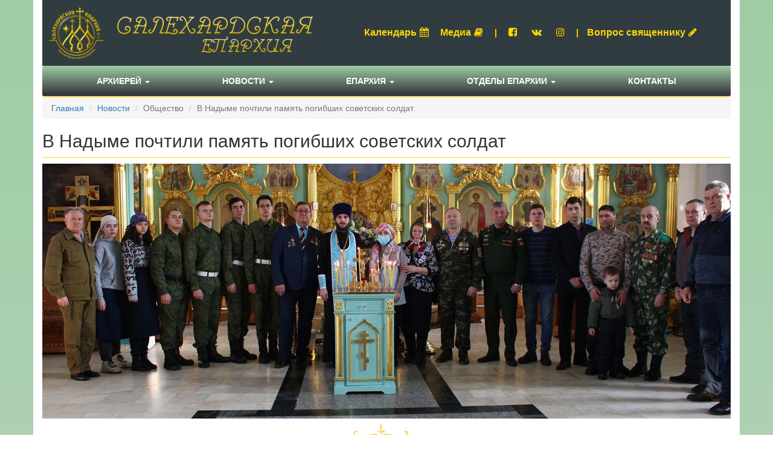

--- FILE ---
content_type: text/html; charset=UTF-8
request_url: https://yamalrpc.ru/news/news/view/2257
body_size: 8378
content:
<!DOCTYPE html>
<html lang="ru-RU">
<head>
    <meta charset="UTF-8">
    <meta name="yandex-verification" content="465e2a9afa37459d" />
    <meta http-equiv="X-UA-Compatible" content="IE=edge">
    <meta name="yandex-verification" content="c30eb23a223db2ee" />
    <!--    <meta name="viewport" content="width=device-width, initial-scale=1">-->
    <link rel="shortcut icon" href="/pics/favicon.ico" type="image/x-icon"/>
    <meta name="csrf-param" content="_csrf-frontend">
    <meta name="csrf-token" content="d4WYBD3HVykeXA8kRWiMKdgjXwNjfqMkbS2vCu9fEnEUxvBrZaMwe2xpf1ErHeBIinkTNDAo4XAXTu1FiRdjJA==">
    <title>Официальный сайт Салехардской епархии | В Надыме почтили память погибших советских солдат</title>
    <link href="/assets/a98642ef/css/font-awesome.min.css" rel="stylesheet">
<link href="/assets/a06be670/css/bootstrap.css" rel="stylesheet">
<link href="/css/site.css" rel="stylesheet">
<link href="/css/navbar.css" rel="stylesheet">
<link href="/css/news.css" rel="stylesheet">
<link href="/assets/57488a29/css/nav-x.min.css" rel="stylesheet">
<link href="/assets/3a885071/css/dropdown-x.min.css" rel="stylesheet">
<link href="/assets/a4870cbe/css/scroll-top.css" rel="stylesheet">    
    <!-- Yandex.Metrika counter -->
    <script type="text/javascript" >
        (function (d, w, c) {
            (w[c] = w[c] || []).push(function() {
                try {
                    w.yaCounter50338960 = new Ya.Metrika2({
                        id:50338960,
                        clickmap:true,
                        trackLinks:true,
                        accurateTrackBounce:true
                    });
                } catch(e) { }
            });

            var n = d.getElementsByTagName("script")[0],
                s = d.createElement("script"),
                f = function () { n.parentNode.insertBefore(s, n); };
            s.type = "text/javascript";
            s.async = true;
            s.src = "https://mc.yandex.ru/metrika/tag.js";

            if (w.opera == "[object Opera]") {
                d.addEventListener("DOMContentLoaded", f, false);
            } else { f(); }
        })(document, window, "yandex_metrika_callbacks2");
    </script>
    <noscript><div><img src="https://mc.yandex.ru/watch/50338960" style="position:absolute; left:-9999px;" alt="" /></div></noscript>
    <!-- /Yandex.Metrika counter -->
</head>
<body>


<div class="wrap">

    <div class="container">
        <header>
            <div class="row">

                <div class="col-xs-5">
                    <div id="logo">
                        <a href="/"><img class="img-responsive" src="/pics/logo-title.png" alt="Логотип" width="100%"></a>
                    </div>
                </div>
                <div class="col-xs-7 vcenter">
                    <div id="header-top-menu">
                        <ul class="list-inline text-center">
                            <li><a href="/calendar/default/index">Календарь<i class="fa fa-calendar" style="margin:5px"></i> </a></li>
                            <li><a href="#" data-toggle="modal" data-target="#mediaModal">Медиа<i class="fa fa-book" style="margin:5px"></i> </a></li>
                            <li>|</li>
                            <li><a href="https://www.facebook.com/salekhardeparhia/"><i class="fa fa-facebook-square" style="margin:5px"></i> </a></li>
                            <li><a href="https://vk.com/club111030342"><i class="fa fa-vk" style="margin:5px"></i> </a></li>
                            <li><a href="#"><i class="fa fa-instagram" style="margin:5px"></i> </a></li>
                            <li>|</li>
                            <li><a href="/questionanswer/questionanswer/index">Вопрос священнику<i class="fa fa-pencil" style="margin:5px"></i> </a>
                            </li>
                        </ul>
                    </div>
                </div>
        </header>
        <nav id="main-menu" class="navbar navbar-default"><div class="container"><div class="navbar-header"><button type="button" class="navbar-toggle" data-toggle="collapse" data-target="#main-menu-collapse"><span class="sr-only">Toggle navigation</span>
<span class="icon-bar"></span>
<span class="icon-bar"></span>
<span class="icon-bar"></span></button></div><div id="main-menu-collapse" class="collapse navbar-collapse"><ul id="w1" class="navbar-nav nav"><li class="dropdown"><a class="dropdown-toggle" href="#" data-toggle="dropdown">Архиерей <span class="caret"></span></a><ul id="w2" class="dropdown-menu"><li><a href="/page/page/view/9" tabindex="-1">Управляющий епархией</a></li>
<li><a href="/news/news/index?NewsSearch%5Bis_priority%5D=1" tabindex="-1">Служение в епархии</a></li>
<li><a href="/book/book/interview" tabindex="-1">Интервью и послания</a></li>
<li><a href="/page/page/view/15" tabindex="-1">Викарный архиерей</a></li></ul></li>
<li class="dropdown"><a class="dropdown-toggle" href="#" data-toggle="dropdown">Новости <span class="caret"></span></a><ul id="w3" class="dropdown-menu"><li><a href="/news/news/index" tabindex="-1">Все</a></li>
<li><a href="http://www.patriarchia.ru/" tabindex="-1">Официальная хроника Московского Патриархата</a></li></ul></li>
<li class="dropdown"><a class="dropdown-toggle" href="#" data-toggle="dropdown">Епархия <span class="caret"></span></a><ul id="w4" class="dropdown-menu"><li class="dropdown dropdown-submenu"><a class="dropdown-toggle" href="#" tabindex="-1" data-toggle="dropdown">Общие сведения и История епархии</a><ul class="dropdown-menu"><li><a href="/page/page/view/1" tabindex="-1">Территориальное расположение</a></li>
<li><a href="/page/page/view/2" tabindex="-1">Общее количество храмов</a></li>
<li><a href="/page/page/view/3" tabindex="-1">Количество духовенства</a></li></ul></li>
<li class="dropdown dropdown-submenu"><a class="dropdown-toggle" href="#" tabindex="-1" data-toggle="dropdown">Епархиальное Управление</a><ul class="dropdown-menu"><li><a href="/page/page/view/4" tabindex="-1">Секретарь епархии</a></li>
<li><a href="/page/page/view/5" tabindex="-1">Приемная епархии</a></li>
<li><a href="/page/page/view/6" tabindex="-1">Пресс-служба епархии</a></li>
<li><a href="/page/page/view/7" tabindex="-1">Канцелярия епархии</a></li></ul></li>
<li class="dropdown dropdown-submenu"><a class="dropdown-toggle" href="#" tabindex="-1" data-toggle="dropdown">Благочиния и храмы епархии</a><ul class="dropdown-menu"><li><a href="/department/department/index" tabindex="-1">Все</a></li>
<li><a href="/department/department/index?DepartmentSearch%5Bsource_id%5D=2" tabindex="-1">Салехардское</a></li>
<li><a href="/department/department/index?DepartmentSearch%5Bsource_id%5D=3" tabindex="-1">Новоуренгойское</a></li>
<li><a href="/department/department/index?DepartmentSearch%5Bsource_id%5D=4" tabindex="-1">Ноябрьское</a></li></ul></li>
<li class="dropdown dropdown-submenu"><a class="dropdown-toggle" href="#" tabindex="-1" data-toggle="dropdown">Православные гимназии и ЦДНВ</a><ul class="dropdown-menu"><li><a href="/page/page/view/11" tabindex="-1">Ноябрьская гимназия</a></li>
<li><a href="/page/page/view/12" tabindex="-1">Новоуренгойская гимназия</a></li>
<li><a href="#" tabindex="-1">ЦДНВ</a></li></ul></li></ul></li>
<li class="dropdown"><a class="dropdown-toggle" href="#" data-toggle="dropdown">Отделы епархии <span class="caret"></span></a><ul id="w5" class="dropdown-menu"><li><a href="/division/division/view/1" tabindex="-1">Отдел Образования и Катехизации</a></li>
<li><a href="/division/division/view/3" tabindex="-1">Миссионерский отдел</a></li>
<li><a href="/division/division/view/2" tabindex="-1">Социальный отдел</a></li>
<li><a href="/division/division/view/7" tabindex="-1">Отдел по тюремному служению</a></li>
<li><a href="/division/division/view/5" tabindex="-1">Информационный отдел</a></li>
<li><a href="/division/division/view/4" tabindex="-1">Отдел по взаимодействию с молодежью</a></li>
<li><a href="/division/division/view/6" tabindex="-1">Отдел по взаимодействию с казачеством и вооруженными силами</a></li></ul></li>
<li><a href="/page/page/view/10">Контакты</a></li></ul></div></div></nav>        <ul class="breadcrumb"><li><a href="/">Главная</a></li>
<li><a href="/news/news/index">Новости</a></li>
<li class="active">Общество</li>
<li class="active">В Надыме почтили память погибших советских солдат</li>
</ul>                <div class="modal fade" id="mediaModal" tabindex="-1" role="dialog" aria-labelledby="myModalLabel">
    <div class="modal-dialog modal-lg" role="document">
        <div class="modal-content">
            <div class="modal-header">
                <button type="button" class="close" data-dismiss="modal" aria-label="Close"><span
                        aria-hidden="true">&times;</span></button>
                <h4 class="modal-title" id="myModalLabel">Медиа</h4>
            </div>
            <div class="modal-body">
                <div class="row">
                    <div class="col-xs-3">
                        <div class="thumbnail">
                            <img src="/uploads/video/preview-6356827e0a158.jpg" alt="Гастрольный тур Салехардской воскресной школы">                            <div class="caption">
                                <h3>Видео</h3>
                                <p class="block-caption">Первые гастроли: воспитанники воскресной школы Салехарда выступили перед лабытнангским зрителем
Вос...</p>
                                <p><a class="btn btn-success" href="/video/video/view/91" role="button">Подробнее</a> <a href="/video/video/index" class="btn btn-default" role="button">Смотреть все</a></p>
                            </div>
                        </div>
                    </div>
                    <div class="col-xs-3">
                        <div class="thumbnail">
                            <iframe frameborder="0" style="border:none;width:260px;height:140px;" width="260" height="140" src="https://music.yandex.ru/iframe/#track/42714491/hide/cover/"></iframe>
                            <div class="caption">
                                <h3>Аудио</h3>
                                <p class="block-caption">Великое славословие, глас 3 – Византийский распев. Исполнитель: Хор братии Валаамского монастыря</p>
                                <p> <a href="/audio/audio/index" class="btn btn-default" role="button">Смотреть все</a></p>
                            </div>
                        </div>
                    </div>
                    <div class="col-xs-3">
                        <div class="thumbnail">
                            <img src="/uploads/gallery/media-6925c86b5ff3f.jpg" alt="Архипастырский визит в Ноябрьск, ноябрь 2025">                            <div class="caption">
                                <h3>Фото</h3>
                                <p class="block-caption">Архипастырский визит в Ноябрьск, ноябрь 2025</p>
                                <p><a class="btn btn-success" href="/gallery/gallery/view/125" role="button">Подробнее</a> <a href="/gallery/gallery/index" class="btn btn-default" role="button">Смотреть все</a></p>
                            </div>
                        </div>
                    </div>
                    <div class="col-xs-3">
                        <div class="thumbnail">
                            <img src="/uploads/book/media-6066f0c882d4d.jpg" alt="газета &quot;Ямал православный&quot;№3(74)">                            <div class="caption">
                                <h3>Книги</h3>
                                <p class="block-caption">газета &quot;Ямал православный&quot;№3(74)</p>
                                <p><a class="btn btn-success" href="/book/book/view/735" role="button">Подробнее</a> <a href="/book/book/index" class="btn btn-default" role="button">Смотреть все</a></p>
                            </div>
                        </div>
                    </div>

                </div>
            </div>
        </div>
    </div>
</div>

        <div class="news-view">
    
    
    <h1 class="news-title">В Надыме почтили память погибших советских солдат</h1>

    <div>
        <img src="/uploads/news/full-620d29179a212.jpg" alt="" style="width:100%">    </div>

    <div class="row" style="margin-bottom: 25px;">
        <div class="col-xs-12">
            <img class="img-responsive" src="/pics/border-bottom.png" width="100%">
        </div>
    </div>

    <p style="text-align: justify;"><span style="font-size:20px;"><span style="font-family:Arial,Helvetica,sans-serif;">Сегодня по всей стране проводились памятные мероприятия посвященные 33-й годовщине вывода Советских войск из Афганистана. В Никольском храме г. Надыма иерей Андрей Калугин отслужил заупокойную литию по погибшим воинам. Вместе с представителями администрации, ветеранами, членами общественного совета при ОМВД и воспитанниками центра «АЛЬФА» на городском кладбище состоялось возложение цветов к мемориалу ветеранов войны. Мероприятие было организованно Коробовым Николаем Владимировичем, председателем Ассоциации организации ветеранов боевых действий Ямала.&nbsp;В этот день вспоминают не только ветеранов войны в Афганистане, но и других российских военнослужащих, принимавших участие в более чем 30 вооруженных конфликтах за пределами страны.</span></span></p>

<p style="text-align: justify;">&nbsp;</p>

<p style="text-align:center"><img alt="" height="600" src="https://yamalrpc.ru/uploads/news/2022_02_15_01_01_01_01_01_01.jpg" width="800" /></p>

<p style="text-align:center"><img alt="" height="600" src="https://yamalrpc.ru/uploads/news/2022_02_15_01_01_01_01_01_02.jpg" width="800" /></p>

<div id="malwarebytes-root">
<style type="text/css">@font-face {
              font-family: 'graphik-web';
              src: url('chrome-extension://ihcjicgdanjaechkgeegckofjjedodee/vendor/graphik/web/graphik-bold-web.eot');
              src: url('chrome-extension://ihcjicgdanjaechkgeegckofjjedodee/vendor/graphik/web/graphik-bold-web.eot?#iefix') format('embedded-opentype'),
                   url('chrome-extension://ihcjicgdanjaechkgeegckofjjedodee/vendor/graphik/web/graphik-bold-web.woff2') format('woff2'),
                   url('chrome-extension://ihcjicgdanjaechkgeegckofjjedodee/vendor/graphik/web/graphik-bold-web.woff') format('woff');
              font-weight: 700;
              font-style: normal;
              font-stretch: normal;
            }
            @font-face {
              font-family: 'graphik-web';
              src: url('chrome-extension://ihcjicgdanjaechkgeegckofjjedodee/vendor/graphik/web/graphik-lightitalic-web.eot');
              src: url('chrome-extension://ihcjicgdanjaechkgeegckofjjedodee/vendor/graphik/web/graphik-lightitalic-web.eot?#iefix') format('embedded-opentype'),
                   url('chrome-extension://ihcjicgdanjaechkgeegckofjjedodee/vendor/graphik/web/graphik-lightitalic-web.woff2') format('woff2'),
                   url('chrome-extension://ihcjicgdanjaechkgeegckofjjedodee/vendor/graphik/web/graphik-lightitalic-web.woff') format('woff');
                   font-weight: 300;
                   font-style: italic;
                   font-stretch: normal;
            }
            @font-face {
              font-family: 'graphik-web';
              src: url('chrome-extension://ihcjicgdanjaechkgeegckofjjedodee/vendor/graphik/web/graphik-regular-web.eot');
              src: url('chrome-extension://ihcjicgdanjaechkgeegckofjjedodee/vendor/graphik/web/graphik-regular-web.eot?#iefix') format('embedded-opentype'),
                   url('chrome-extension://ihcjicgdanjaechkgeegckofjjedodee/vendor/graphik/web/graphik-regular-web.woff2') format('woff2'),
                   url('chrome-extension://ihcjicgdanjaechkgeegckofjjedodee/vendor/graphik/web/graphik-regular-web.woff') format('woff');
              font-weight: 400;
              font-style: normal;
              font-stretch: normal;
            }
            @font-face {
              font-family: 'graphik-web';
              src: url('chrome-extension://ihcjicgdanjaechkgeegckofjjedodee/vendor/graphik/web/graphik-bolditalic-web.eot');
              src: url('chrome-extension://ihcjicgdanjaechkgeegckofjjedodee/vendor/graphik/web/graphik-bolditalic-web.eot?#iefix')
                   format('embedded-opentype'),
                   url('chrome-extension://ihcjicgdanjaechkgeegckofjjedodee/vendor/graphik/web/graphik-bolditalic-web.woff2')
                   format('woff2'),
                   url('chrome-extension://ihcjicgdanjaechkgeegckofjjedodee/vendor/graphik/web/graphik-bolditalic-web.woff')
                   format('woff');
              font-weight: 700;
              font-style: italic;
              font-stretch: normal;
            }
            @font-face {
              font-family: 'graphik-web';
              src: url('chrome-extension://ihcjicgdanjaechkgeegckofjjedodee/vendor/graphik/web/graphik-medium-web.eot');
              src: url('chrome-extension://ihcjicgdanjaechkgeegckofjjedodee/vendor/graphik/web/graphik-medium-web.eot?#iefix') format('embedded-opentype'),
                   url('chrome-extension://ihcjicgdanjaechkgeegckofjjedodee/vendor/graphik/web/graphik-medium-web.woff2') format('woff2'),
                   url('chrome-extension://ihcjicgdanjaechkgeegckofjjedodee/vendor/graphik/web/graphik-medium-web.woff') format('woff');
              font-weight: 500;
              font-style: normal;
              font-stretch: normal;
            }
</style>
</div>
    <div class="row" style="margin: 65px 0 20px 0;">
        <div class="col-xs-4">
            <b><i class="fa fa-sitemap"></i>                 Направление: </b> <a href="/news/news/index?NewsSearch%5Bcategory%5D=1">Общество</a>        </div>
        <div class="col-xs-4">
            <b><i class="fa fa-user"></i>                 Источник: </b> <a href="/news/news/index?NewsSearch%5Bis_priority%5D=0">Священник</a>        </div>
        <div class="col-xs-4">
            <b><i class="fa fa-home"></i>                 Благочиние: </b> <a href="/news/news/index?NewsSearch%5Bsource_id%5D=3">Новоуренгойское</a>        </div>
    </div>
    <hr>

    <div class="row">
        <div class="col-xs-4">
            <p><b>Оценки :</b></p>

        <div class="site-rating">

    <form id="rating-form" action="/news/news/view/2257" method="post">
<input type="hidden" name="_csrf-frontend" value="d4WYBD3HVykeXA8kRWiMKdgjXwNjfqMkbS2vCu9fEnEUxvBrZaMwe2xpf1ErHeBIinkTNDAo4XAXTu1FiRdjJA==">        <div class="row">
            <div class="col-xs-12">
                <div class="form-group field-newsrating-value required">

<div style="display:inline-block">
<input type="hidden" name="NewsRating[value]" value=""><div id="newsrating-value" aria-required="true"><label class="radio-inline"><input type="radio" name="NewsRating[value]" value="1"> 1</label>
<label class="radio-inline"><input type="radio" name="NewsRating[value]" value="2"> 2</label>
<label class="radio-inline"><input type="radio" name="NewsRating[value]" value="3"> 3</label>
<label class="radio-inline"><input type="radio" name="NewsRating[value]" value="4"> 4</label>
<label class="radio-inline"><input type="radio" name="NewsRating[value]" value="5"> 5</label></div>
<p class="help-block help-block-error"></p>
</div>

</div>            </div>

        </div>


        <div class="row">
            <div class="col-xs-12">
                <div class="form-group">
                    <button type="submit" class="btn btn-success">Оценить</button>                </div>
            </div>

        </div>
        </form>


</div>
        </div>

        <div class="col-xs-4 text-center">
             <p><b>Количество просмотров: </b></p><p>1622</p>        </div>

        <div class="col-xs-4 text-right">
            <p><b>Поделиться ссылкой: </b></p>

                    <script src="//yastatic.net/es5-shims/0.0.2/es5-shims.min.js"></script>
                    <script src="//yastatic.net/share2/share.js"></script>
                    <div class="ya-share2" data-services="vkontakte,odnoklassniki,facebook"></div>

        </div>
    </div>
    <hr>
    <div class="row">
        <div class="col-xs-12">
            <h2 style="background: linear-gradient(to right,#9ECDA4, #fff);padding: 10px 0 10px 10px; border-bottom: 1px solid #ffd700;">Комментарии: </h2>
            <div id="w0" class="list-view"><div class="empty">Ничего не найдено.</div></div>        </div>
    </div>
    <div class="row">
        <div class="col-xs-12">
            <button data-toggle="collapse" data-target="#news-comment" class="btn btn-success">Оставить комментарий</button>


            <div id="news-comment" class="collapse">

                <hr>
<div class="site-comment well">






        <form id="comment-form" action="/news/news/view/2257" method="post">
<input type="hidden" name="_csrf-frontend" value="d4WYBD3HVykeXA8kRWiMKdgjXwNjfqMkbS2vCu9fEnEUxvBrZaMwe2xpf1ErHeBIinkTNDAo4XAXTu1FiRdjJA==">        <div class="row">
            <div class="col-xs-12">
                <div class="form-group field-newscomment-body required">
<label class="control-label" for="newscomment-body">Текст</label>
<textarea id="newscomment-body" class="form-control" name="NewsComment[body]" rows="6" aria-required="true"></textarea>

<p class="help-block help-block-error"></p>
</div>            </div>

        </div>
        <div class="row">
            <div class="col-xs-3">
                <div class="form-group field-newscomment-name required">
<label class="control-label" for="newscomment-name">Имя</label>
<input type="text" id="newscomment-name" class="form-control" name="NewsComment[name]" maxlength="255" aria-required="true">

<p class="help-block help-block-error"></p>
</div>            </div>
            <div class="col-xs-3">
                <div class="form-group field-newscomment-email required">
<label class="control-label" for="newscomment-email">E-mail</label>
<input type="text" id="newscomment-email" class="form-control" name="NewsComment[email]" aria-required="true">

<p class="help-block help-block-error"></p>
</div>
            </div>

        </div>
        <div class="row">
            <div class="col-xs-12">
                <div class="form-group field-newscomment-recaptcha">
<label class="control-label" for="newscomment-recaptcha">Защита от спама</label>
<input type="hidden" id="newscomment-recaptcha" name="NewsComment[reCaptcha]"><div id="newscomment-recaptcha-recaptcha-comment-form" class="g-recaptcha" data-sitekey="6Lf48lEUAAAAAKUkjzMP-shssNHp2V8tWEAywg0B" data-input-id="newscomment-recaptcha" data-form-id="comment-form"></div>

<p class="help-block help-block-error"></p>
</div>            </div>


        </div>

        <div class="row">
            <div class="col-xs-12">
                <div class="form-group">
                    <button type="submit" class="btn btn-success">Отправить</button>                </div>
            </div>

        </div>
        </form>


</div>            </div>


        </div>
    </div>

</div>
        <footer class="footer">
    <div class="row">
        <div class="col-xs-1">

        </div>
        <div class="col-xs-8">
            <div style="margin-top: 50px;">
                <p>
                    2026 YAMALRPC.RU
                </p>
                <p>
                    <a href="http://yamal-rpc.ru" style="color: #333;">Старый сайт</a>                </p>
                <p>
                    <a href="/page/page/view/10" style="color: #333;">Контакты</a>                </p>
            </div>

        </div>
        <div class="col-xs-2">
            <div style="margin-top: 100px;" class="text-right">
                <p>Разработано <a href="https://yamal-web.ru">Ямал-Веб</a></p>
            </div>
        </div>
        <div class="col-xs-1">

        </div>
    </div>

</footer>

    </div>

</div>


<a id="btn-top-scroller" class="yamaweb-scroll-top" href="#"><i class="glyphicon glyphicon-menu-up yamaweb-scroll-top-circle" style="font-size: 2.2em; width: 40px; height: 40px; color: #ffd700;"></i></a><script src="//www.google.com/recaptcha/api.js?hl=ru&amp;render=explicit&amp;onload=recaptchaOnloadCallback" async defer></script>
<script src="/assets/7be742b2/jquery.js"></script>
<script src="/assets/40da446f/yii.js"></script>
<script src="/assets/40da446f/yii.validation.js"></script>
<script src="/assets/40da446f/yii.activeForm.js"></script>
<script src="/assets/3a885071/js/dropdown-x.min.js"></script>
<script src="/assets/a06be670/js/bootstrap.js"></script>
<script src="/assets/a4870cbe/js/scroll-top.js"></script>
<script>var recaptchaOnloadCallback = function() {
    jQuery(".g-recaptcha").each(function() {
        var reCaptcha = jQuery(this);
        if (reCaptcha.data("recaptcha-client-id") === undefined) {
            var recaptchaClientId = grecaptcha.render(reCaptcha.attr("id"), {
                "callback": function(response) {
                    if (reCaptcha.data("form-id") !== "") {
                        jQuery("#" + reCaptcha.data("input-id"), "#" + reCaptcha.data("form-id")).val(response)
                            .trigger("change");
                    } else {
                        jQuery("#" + reCaptcha.data("input-id")).val(response)
                            .trigger("change");
                    }

                    if (reCaptcha.attr("data-callback")) {
                        eval("(" + reCaptcha.attr("data-callback") + ")(response)");
                    }
                },
                "expired-callback": function() {
                    if (reCaptcha.data("form-id") !== "") {
                        jQuery("#" + reCaptcha.data("input-id"), "#" + reCaptcha.data("form-id")).val("");
                    } else {
                        jQuery("#" + reCaptcha.data("input-id")).val("");
                    }

                    if (reCaptcha.attr("data-expired-callback")) {
                         eval("(" + reCaptcha.attr("data-expired-callback") + ")()");
                    }
                },
            });
            reCaptcha.data("recaptcha-client-id", recaptchaClientId);
            
            if (reCaptcha.data("size") === "invisible") {
                grecaptcha.execute(recaptchaClientId);
            }
        }
    });
};</script>
<script>jQuery(function ($) {
jQuery('#rating-form').yiiActiveForm([{"id":"newsrating-value","name":"value","container":".field-newsrating-value","input":"#newsrating-value","error":".help-block.help-block-error","validate":function (attribute, value, messages, deferred, $form) {yii.validation.required(value, messages, {"message":"Необходимо заполнить «Балл»."});yii.validation.number(value, messages, {"pattern":/^\s*[+-]?\d+\s*$/,"message":"Значение «Балл» должно быть целым числом.","skipOnEmpty":1});}}], []);
jQuery('#comment-form').yiiActiveForm([{"id":"newscomment-body","name":"body","container":".field-newscomment-body","input":"#newscomment-body","error":".help-block.help-block-error","validate":function (attribute, value, messages, deferred, $form) {yii.validation.required(value, messages, {"message":"Необходимо заполнить «Текст»."});yii.validation.string(value, messages, {"message":"Значение «Текст» должно быть строкой.","skipOnEmpty":1});}},{"id":"newscomment-name","name":"name","container":".field-newscomment-name","input":"#newscomment-name","error":".help-block.help-block-error","validate":function (attribute, value, messages, deferred, $form) {yii.validation.required(value, messages, {"message":"Необходимо заполнить «Имя»."});yii.validation.string(value, messages, {"message":"Значение «Имя» должно быть строкой.","max":255,"tooLong":"Значение «Имя» должно содержать максимум 255 символов.","skipOnEmpty":1});}},{"id":"newscomment-email","name":"email","container":".field-newscomment-email","input":"#newscomment-email","error":".help-block.help-block-error","validate":function (attribute, value, messages, deferred, $form) {yii.validation.required(value, messages, {"message":"Необходимо заполнить «E-mail»."});yii.validation.email(value, messages, {"pattern":/^[a-zA-Z0-9!#$%&'*+\/=?^_`{|}~-]+(?:\.[a-zA-Z0-9!#$%&'*+\/=?^_`{|}~-]+)*@(?:[a-zA-Z0-9](?:[a-zA-Z0-9-]*[a-zA-Z0-9])?\.)+[a-zA-Z0-9](?:[a-zA-Z0-9-]*[a-zA-Z0-9])?$/,"fullPattern":/^[^@]*<[a-zA-Z0-9!#$%&'*+\/=?^_`{|}~-]+(?:\.[a-zA-Z0-9!#$%&'*+\/=?^_`{|}~-]+)*@(?:[a-zA-Z0-9](?:[a-zA-Z0-9-]*[a-zA-Z0-9])?\.)+[a-zA-Z0-9](?:[a-zA-Z0-9-]*[a-zA-Z0-9])?>$/,"allowName":false,"message":"Значение «E-mail» не является правильным email адресом.","enableIDN":false,"skipOnEmpty":1});}},{"id":"newscomment-recaptcha","name":"reCaptcha","container":".field-newscomment-recaptcha","input":"#newscomment-recaptcha","error":".help-block.help-block-error","validate":function (attribute, value, messages, deferred, $form) {if (!value) {
     messages.push("Необходимо заполнить «Защита от спама».");
}}}], []);
});</script></body>
</html>


--- FILE ---
content_type: text/css
request_url: https://yamalrpc.ru/assets/57488a29/css/nav-x.min.css
body_size: 937
content:
/*!
 * @package   yii2-nav-x
 * @author    Kartik Visweswaran <kartikv2@gmail.com>
 * @copyright Copyright &copy; Kartik Visweswaran, Krajee.com, 2014 - 2017
 * @version   1.2.1
 *
 * Nav X styling and enhancements for Bootstrap.
 * Built for Yii Framework 2.0
 * Author: Kartik Visweswaran
 * For more Yii related demos visit http://demos.krajee.com
 */@media (max-width:767px){.navbar-nav .open .open .dropdown-menu .dropdown-header,.navbar-nav .open .open .dropdown-menu>li>a{padding-left:35px}.navbar-default .navbar-nav .open .dropdown-menu>.open>a,.navbar-default .navbar-nav .open .dropdown-menu>.open>a:focus,.navbar-default .navbar-nav .open .dropdown-menu>.open>a:hover{color:#555;background-color:#e7e7e7}.navbar-inverse .navbar-nav .open .dropdown-menu>.open>a,.navbar-inverse .navbar-nav .open .dropdown-menu>.open>a:focus,.navbar-inverse .navbar-nav .open .dropdown-menu>.open>a:hover{color:#fff;background-color:#080808}}
